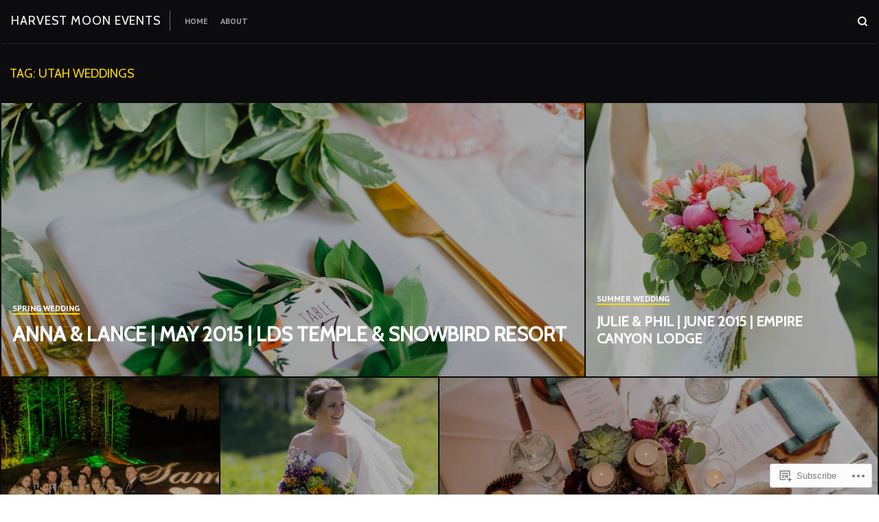

--- FILE ---
content_type: application/javascript
request_url: https://harvestmoonevents.blog/wp-content/themes/premium/hermes/assets/js/public/hermes.js?m=1614297305i
body_size: 1708
content:
"use strict";(function(){"use strict";if("loading"===document.readyState){document.addEventListener("DOMContentLoaded",e)}else{e()}function e(){if("objectFit"in document.documentElement.style!==false){return}Array.prototype.forEach.call(document.querySelectorAll("img.th-featured-image"),function(e){var t=e.parentNode;var n=document.createElement("span");n.setAttribute("role","img");n.setAttribute("aria-label",e.alt);n.className="th-featured-image has-background-cover th-cover th-w-full th-h-full";n.style.backgroundImage='url("'.concat(e.src,'")');t.removeChild(e);t.appendChild(n)})}})();(function(){if("loading"===document.readyState){document.addEventListener("DOMContentLoaded",e)}else{e()}function e(){if(!document.documentElement.classList){return}var e=document.getElementById("site-navigation");if(!e){return}n(e);a(e);t(e)}function t(e){var t=document.getElementById("masthead");if(!t){return}var n=document.getElementById("mobile-navigation");var a=t.querySelectorAll(".menu");if(!a.length){return}var i=document.createDocumentFragment();for(var o=0;o<a.length;o++){var s=a[o].cloneNode(true);s.removeAttribute("id");i.appendChild(s)}n.appendChild(i);var r=n.getElementsByTagName("li");var d=r.length;if(d){for(var c=0;c<d;c++){r[c].removeAttribute("id")}}}function n(e){var t=e.getElementsByTagName("ul")[0];var n=t.getElementsByTagName("a");var a,i;i=function e(){var e=this;while(!e.classList.contains("site-menu")&&"nav"!==e.tagName.toLowerCase()){if("li"===e.tagName.toLowerCase()){if(e.classList.contains("focus")){e.classList.remove("focus")}else{e.classList.add("focus")}}e=e.parentElement}};for(a=0;a<n.length;a++){n[a].addEventListener("focus",i,false);n[a].addEventListener("blur",i,false)}}function a(e){var t,n,a,i,o=e.querySelectorAll(".menu-item-has-children > a, .page_item_has_children > a");a=function t(){var t=e.querySelectorAll("li.focus");var n;for(n=0;n<t.length;++n){t[n].classList.remove("focus")}};t=function t(t){var n=this.parentNode,a;if(!n.classList.contains("focus")){t.preventDefault();for(a=0;a<n.parentNode.children.length;++a){if(n===n.parentNode.children[a]){continue}n.parentNode.children[a].classList.remove("focus")}if(!e.classList.contains("is-touched")){e.classList.add("is-touched")}n.classList.add("focus")}else{n.classList.remove("focus")}};n=function t(t){var n=e.classList.contains("is-touched");if(!n){return}var i=t.target.parentNode;if(i&&!i.classList.contains("menu-item")&&n){a()}};document.addEventListener("touchstart",n,false);for(i=0;i<o.length;++i){o[i].addEventListener("touchstart",t,false)}}})();(function(){if("loading"===document.readyState){document.addEventListener("DOMContentLoaded",e)}else{e()}function e(){if(!document.documentElement.classList){return}var e=document.getElementById("sticky-header");if(null===e){return}e.style.display="none";var t=document.getElementById("masthead");var n=t.offsetHeight;var a=document.getElementById("site-navigation").cloneNode(true);a.removeAttribute("id");e.appendChild(a);e.appendChild(t.querySelector(".header-controls").cloneNode(true));e.style.display="";try{var i=new IntersectionObserver(function(t){if(t[0].intersectionRatio===0){e.classList.add("visible")}else{e.classList.remove("visible")}},{threshold:0});i.observe(t)}catch(t){var o=function t(){var t=window.scrollY||document.documentElement.scrollTop;if(t>n){e.classList.add("visible")}else{e.classList.remove("visible")}};o();var s=function e(){window.requestAnimationFrame(o)};window.addEventListener("scroll",s,false)}}})();(function(){if("loading"===document.readyState){document.addEventListener("DOMContentLoaded",e)}else{e()}function e(){var e=document.querySelectorAll(".header-search-button");if(!document.documentElement.classList){for(var t=0;t<e.length;t++){e[t].style.display="none"}return}var n=document.getElementById("search-container");var a=document.getElementById("close-search-container");if(!e.length){return}var i=function t(){n.classList.add("th-flex");if(n.classList.contains("th-flex")){document.getElementById("header-search-field").focus()}for(var t=0;t<e.length;t++){e[t].setAttribute("aria-expanded",true)}n.setAttribute("aria-hidden",false)};for(var t=0;t<e.length;t++){e[t].addEventListener("click",i,false)}var o=function t(){n.classList.remove("th-flex");for(var t=0;t<e.length;t++){e[t].setAttribute("aria-expanded",false)}n.setAttribute("aria-hidden",true)};a.addEventListener("click",o,false);var s=function e(e){if((e.key=="Escape"||e.key=="Esc"||e.keyCode==27)&&n.classList.contains("th-flex")){o()}};n.addEventListener("keydown",s,false)}})();(function(){if("loading"===document.readyState){document.addEventListener("DOMContentLoaded",e)}else{e()}function e(){var e=function e(){try{window.scrollTo({top:document.getElementById("page").offsetTop,left:0,behavior:"smooth"})}catch(e){window.scrollTo(0,document.getElementById("page").offsetTop)}};document.getElementById("gotop").addEventListener("click",e,false)}})();"use strict";(function(){var e={onReady:function e(){this.skipLinkFocusFix();this.setToggleSidebar()},setToggleSidebar:function e(){var e=document.getElementById("toggle-sidebar");if(!e){return}var t=document.getElementById("menu-button");if(!t){return}var n=document.getElementById("close-toggle-sidebar");var a=function t(t){if(!e.contains(t.target)&&t.target.nodeName!=="BUTTON"){document.body.classList.toggle("active-toggle-sidebar");i()}};var i=function n(){e.setAttribute("aria-hidden",true);t.setAttribute("aria-expanded",false);document.body.removeEventListener("click",a,false);document.body.classList.add("hidden-toggle-sidebar")};var o=function n(){if(-1!==document.body.className.indexOf("hidden-toggle-sidebar")){document.body.classList.remove("hidden-toggle-sidebar")}e.setAttribute("aria-hidden",false);t.setAttribute("aria-expanded",true);document.body.addEventListener("click",a,false)};var s=function e(){document.body.classList.toggle("active-toggle-sidebar");if(-1!==document.body.className.indexOf("active-toggle-sidebar")){o()}else{i()}};t.addEventListener("click",s,false);n.addEventListener("click",s,false)},skipLinkFocusFix:function e(){var e=/(trident|msie)/i.test(navigator.userAgent);if(e&&document.getElementById&&window.addEventListener){window.addEventListener("hashchange",function(){var e=location.hash.substring(1),t;if(!/^[A-z0-9_-]+$/.test(e)){return}t=document.getElementById(e);if(t){if(!/^(?:a|select|input|button|textarea)$/i.test(t.tagName)){t.tabIndex=-1}t.focus()}},false)}}};document.addEventListener("DOMContentLoaded",function(t){e.onReady()})})();